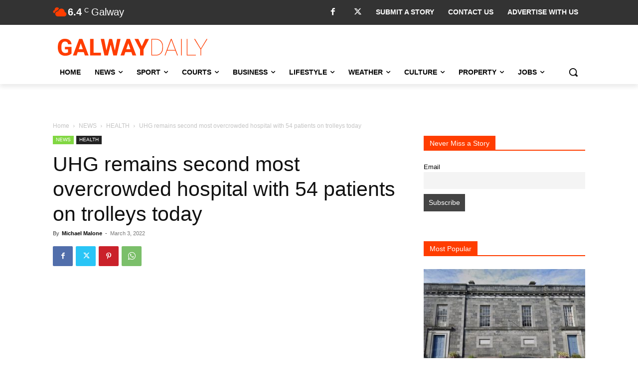

--- FILE ---
content_type: text/html; charset=utf-8
request_url: https://www.google.com/recaptcha/api2/anchor?ar=1&k=6LcwlLEUAAAAAFt-1cmKq5-gHbHRq_KSSR76yMZw&co=aHR0cHM6Ly93d3cuZ2Fsd2F5ZGFpbHkuY29tOjQ0Mw..&hl=en&v=PoyoqOPhxBO7pBk68S4YbpHZ&size=invisible&anchor-ms=20000&execute-ms=30000&cb=6zoohdjux9v6
body_size: 49526
content:
<!DOCTYPE HTML><html dir="ltr" lang="en"><head><meta http-equiv="Content-Type" content="text/html; charset=UTF-8">
<meta http-equiv="X-UA-Compatible" content="IE=edge">
<title>reCAPTCHA</title>
<style type="text/css">
/* cyrillic-ext */
@font-face {
  font-family: 'Roboto';
  font-style: normal;
  font-weight: 400;
  font-stretch: 100%;
  src: url(//fonts.gstatic.com/s/roboto/v48/KFO7CnqEu92Fr1ME7kSn66aGLdTylUAMa3GUBHMdazTgWw.woff2) format('woff2');
  unicode-range: U+0460-052F, U+1C80-1C8A, U+20B4, U+2DE0-2DFF, U+A640-A69F, U+FE2E-FE2F;
}
/* cyrillic */
@font-face {
  font-family: 'Roboto';
  font-style: normal;
  font-weight: 400;
  font-stretch: 100%;
  src: url(//fonts.gstatic.com/s/roboto/v48/KFO7CnqEu92Fr1ME7kSn66aGLdTylUAMa3iUBHMdazTgWw.woff2) format('woff2');
  unicode-range: U+0301, U+0400-045F, U+0490-0491, U+04B0-04B1, U+2116;
}
/* greek-ext */
@font-face {
  font-family: 'Roboto';
  font-style: normal;
  font-weight: 400;
  font-stretch: 100%;
  src: url(//fonts.gstatic.com/s/roboto/v48/KFO7CnqEu92Fr1ME7kSn66aGLdTylUAMa3CUBHMdazTgWw.woff2) format('woff2');
  unicode-range: U+1F00-1FFF;
}
/* greek */
@font-face {
  font-family: 'Roboto';
  font-style: normal;
  font-weight: 400;
  font-stretch: 100%;
  src: url(//fonts.gstatic.com/s/roboto/v48/KFO7CnqEu92Fr1ME7kSn66aGLdTylUAMa3-UBHMdazTgWw.woff2) format('woff2');
  unicode-range: U+0370-0377, U+037A-037F, U+0384-038A, U+038C, U+038E-03A1, U+03A3-03FF;
}
/* math */
@font-face {
  font-family: 'Roboto';
  font-style: normal;
  font-weight: 400;
  font-stretch: 100%;
  src: url(//fonts.gstatic.com/s/roboto/v48/KFO7CnqEu92Fr1ME7kSn66aGLdTylUAMawCUBHMdazTgWw.woff2) format('woff2');
  unicode-range: U+0302-0303, U+0305, U+0307-0308, U+0310, U+0312, U+0315, U+031A, U+0326-0327, U+032C, U+032F-0330, U+0332-0333, U+0338, U+033A, U+0346, U+034D, U+0391-03A1, U+03A3-03A9, U+03B1-03C9, U+03D1, U+03D5-03D6, U+03F0-03F1, U+03F4-03F5, U+2016-2017, U+2034-2038, U+203C, U+2040, U+2043, U+2047, U+2050, U+2057, U+205F, U+2070-2071, U+2074-208E, U+2090-209C, U+20D0-20DC, U+20E1, U+20E5-20EF, U+2100-2112, U+2114-2115, U+2117-2121, U+2123-214F, U+2190, U+2192, U+2194-21AE, U+21B0-21E5, U+21F1-21F2, U+21F4-2211, U+2213-2214, U+2216-22FF, U+2308-230B, U+2310, U+2319, U+231C-2321, U+2336-237A, U+237C, U+2395, U+239B-23B7, U+23D0, U+23DC-23E1, U+2474-2475, U+25AF, U+25B3, U+25B7, U+25BD, U+25C1, U+25CA, U+25CC, U+25FB, U+266D-266F, U+27C0-27FF, U+2900-2AFF, U+2B0E-2B11, U+2B30-2B4C, U+2BFE, U+3030, U+FF5B, U+FF5D, U+1D400-1D7FF, U+1EE00-1EEFF;
}
/* symbols */
@font-face {
  font-family: 'Roboto';
  font-style: normal;
  font-weight: 400;
  font-stretch: 100%;
  src: url(//fonts.gstatic.com/s/roboto/v48/KFO7CnqEu92Fr1ME7kSn66aGLdTylUAMaxKUBHMdazTgWw.woff2) format('woff2');
  unicode-range: U+0001-000C, U+000E-001F, U+007F-009F, U+20DD-20E0, U+20E2-20E4, U+2150-218F, U+2190, U+2192, U+2194-2199, U+21AF, U+21E6-21F0, U+21F3, U+2218-2219, U+2299, U+22C4-22C6, U+2300-243F, U+2440-244A, U+2460-24FF, U+25A0-27BF, U+2800-28FF, U+2921-2922, U+2981, U+29BF, U+29EB, U+2B00-2BFF, U+4DC0-4DFF, U+FFF9-FFFB, U+10140-1018E, U+10190-1019C, U+101A0, U+101D0-101FD, U+102E0-102FB, U+10E60-10E7E, U+1D2C0-1D2D3, U+1D2E0-1D37F, U+1F000-1F0FF, U+1F100-1F1AD, U+1F1E6-1F1FF, U+1F30D-1F30F, U+1F315, U+1F31C, U+1F31E, U+1F320-1F32C, U+1F336, U+1F378, U+1F37D, U+1F382, U+1F393-1F39F, U+1F3A7-1F3A8, U+1F3AC-1F3AF, U+1F3C2, U+1F3C4-1F3C6, U+1F3CA-1F3CE, U+1F3D4-1F3E0, U+1F3ED, U+1F3F1-1F3F3, U+1F3F5-1F3F7, U+1F408, U+1F415, U+1F41F, U+1F426, U+1F43F, U+1F441-1F442, U+1F444, U+1F446-1F449, U+1F44C-1F44E, U+1F453, U+1F46A, U+1F47D, U+1F4A3, U+1F4B0, U+1F4B3, U+1F4B9, U+1F4BB, U+1F4BF, U+1F4C8-1F4CB, U+1F4D6, U+1F4DA, U+1F4DF, U+1F4E3-1F4E6, U+1F4EA-1F4ED, U+1F4F7, U+1F4F9-1F4FB, U+1F4FD-1F4FE, U+1F503, U+1F507-1F50B, U+1F50D, U+1F512-1F513, U+1F53E-1F54A, U+1F54F-1F5FA, U+1F610, U+1F650-1F67F, U+1F687, U+1F68D, U+1F691, U+1F694, U+1F698, U+1F6AD, U+1F6B2, U+1F6B9-1F6BA, U+1F6BC, U+1F6C6-1F6CF, U+1F6D3-1F6D7, U+1F6E0-1F6EA, U+1F6F0-1F6F3, U+1F6F7-1F6FC, U+1F700-1F7FF, U+1F800-1F80B, U+1F810-1F847, U+1F850-1F859, U+1F860-1F887, U+1F890-1F8AD, U+1F8B0-1F8BB, U+1F8C0-1F8C1, U+1F900-1F90B, U+1F93B, U+1F946, U+1F984, U+1F996, U+1F9E9, U+1FA00-1FA6F, U+1FA70-1FA7C, U+1FA80-1FA89, U+1FA8F-1FAC6, U+1FACE-1FADC, U+1FADF-1FAE9, U+1FAF0-1FAF8, U+1FB00-1FBFF;
}
/* vietnamese */
@font-face {
  font-family: 'Roboto';
  font-style: normal;
  font-weight: 400;
  font-stretch: 100%;
  src: url(//fonts.gstatic.com/s/roboto/v48/KFO7CnqEu92Fr1ME7kSn66aGLdTylUAMa3OUBHMdazTgWw.woff2) format('woff2');
  unicode-range: U+0102-0103, U+0110-0111, U+0128-0129, U+0168-0169, U+01A0-01A1, U+01AF-01B0, U+0300-0301, U+0303-0304, U+0308-0309, U+0323, U+0329, U+1EA0-1EF9, U+20AB;
}
/* latin-ext */
@font-face {
  font-family: 'Roboto';
  font-style: normal;
  font-weight: 400;
  font-stretch: 100%;
  src: url(//fonts.gstatic.com/s/roboto/v48/KFO7CnqEu92Fr1ME7kSn66aGLdTylUAMa3KUBHMdazTgWw.woff2) format('woff2');
  unicode-range: U+0100-02BA, U+02BD-02C5, U+02C7-02CC, U+02CE-02D7, U+02DD-02FF, U+0304, U+0308, U+0329, U+1D00-1DBF, U+1E00-1E9F, U+1EF2-1EFF, U+2020, U+20A0-20AB, U+20AD-20C0, U+2113, U+2C60-2C7F, U+A720-A7FF;
}
/* latin */
@font-face {
  font-family: 'Roboto';
  font-style: normal;
  font-weight: 400;
  font-stretch: 100%;
  src: url(//fonts.gstatic.com/s/roboto/v48/KFO7CnqEu92Fr1ME7kSn66aGLdTylUAMa3yUBHMdazQ.woff2) format('woff2');
  unicode-range: U+0000-00FF, U+0131, U+0152-0153, U+02BB-02BC, U+02C6, U+02DA, U+02DC, U+0304, U+0308, U+0329, U+2000-206F, U+20AC, U+2122, U+2191, U+2193, U+2212, U+2215, U+FEFF, U+FFFD;
}
/* cyrillic-ext */
@font-face {
  font-family: 'Roboto';
  font-style: normal;
  font-weight: 500;
  font-stretch: 100%;
  src: url(//fonts.gstatic.com/s/roboto/v48/KFO7CnqEu92Fr1ME7kSn66aGLdTylUAMa3GUBHMdazTgWw.woff2) format('woff2');
  unicode-range: U+0460-052F, U+1C80-1C8A, U+20B4, U+2DE0-2DFF, U+A640-A69F, U+FE2E-FE2F;
}
/* cyrillic */
@font-face {
  font-family: 'Roboto';
  font-style: normal;
  font-weight: 500;
  font-stretch: 100%;
  src: url(//fonts.gstatic.com/s/roboto/v48/KFO7CnqEu92Fr1ME7kSn66aGLdTylUAMa3iUBHMdazTgWw.woff2) format('woff2');
  unicode-range: U+0301, U+0400-045F, U+0490-0491, U+04B0-04B1, U+2116;
}
/* greek-ext */
@font-face {
  font-family: 'Roboto';
  font-style: normal;
  font-weight: 500;
  font-stretch: 100%;
  src: url(//fonts.gstatic.com/s/roboto/v48/KFO7CnqEu92Fr1ME7kSn66aGLdTylUAMa3CUBHMdazTgWw.woff2) format('woff2');
  unicode-range: U+1F00-1FFF;
}
/* greek */
@font-face {
  font-family: 'Roboto';
  font-style: normal;
  font-weight: 500;
  font-stretch: 100%;
  src: url(//fonts.gstatic.com/s/roboto/v48/KFO7CnqEu92Fr1ME7kSn66aGLdTylUAMa3-UBHMdazTgWw.woff2) format('woff2');
  unicode-range: U+0370-0377, U+037A-037F, U+0384-038A, U+038C, U+038E-03A1, U+03A3-03FF;
}
/* math */
@font-face {
  font-family: 'Roboto';
  font-style: normal;
  font-weight: 500;
  font-stretch: 100%;
  src: url(//fonts.gstatic.com/s/roboto/v48/KFO7CnqEu92Fr1ME7kSn66aGLdTylUAMawCUBHMdazTgWw.woff2) format('woff2');
  unicode-range: U+0302-0303, U+0305, U+0307-0308, U+0310, U+0312, U+0315, U+031A, U+0326-0327, U+032C, U+032F-0330, U+0332-0333, U+0338, U+033A, U+0346, U+034D, U+0391-03A1, U+03A3-03A9, U+03B1-03C9, U+03D1, U+03D5-03D6, U+03F0-03F1, U+03F4-03F5, U+2016-2017, U+2034-2038, U+203C, U+2040, U+2043, U+2047, U+2050, U+2057, U+205F, U+2070-2071, U+2074-208E, U+2090-209C, U+20D0-20DC, U+20E1, U+20E5-20EF, U+2100-2112, U+2114-2115, U+2117-2121, U+2123-214F, U+2190, U+2192, U+2194-21AE, U+21B0-21E5, U+21F1-21F2, U+21F4-2211, U+2213-2214, U+2216-22FF, U+2308-230B, U+2310, U+2319, U+231C-2321, U+2336-237A, U+237C, U+2395, U+239B-23B7, U+23D0, U+23DC-23E1, U+2474-2475, U+25AF, U+25B3, U+25B7, U+25BD, U+25C1, U+25CA, U+25CC, U+25FB, U+266D-266F, U+27C0-27FF, U+2900-2AFF, U+2B0E-2B11, U+2B30-2B4C, U+2BFE, U+3030, U+FF5B, U+FF5D, U+1D400-1D7FF, U+1EE00-1EEFF;
}
/* symbols */
@font-face {
  font-family: 'Roboto';
  font-style: normal;
  font-weight: 500;
  font-stretch: 100%;
  src: url(//fonts.gstatic.com/s/roboto/v48/KFO7CnqEu92Fr1ME7kSn66aGLdTylUAMaxKUBHMdazTgWw.woff2) format('woff2');
  unicode-range: U+0001-000C, U+000E-001F, U+007F-009F, U+20DD-20E0, U+20E2-20E4, U+2150-218F, U+2190, U+2192, U+2194-2199, U+21AF, U+21E6-21F0, U+21F3, U+2218-2219, U+2299, U+22C4-22C6, U+2300-243F, U+2440-244A, U+2460-24FF, U+25A0-27BF, U+2800-28FF, U+2921-2922, U+2981, U+29BF, U+29EB, U+2B00-2BFF, U+4DC0-4DFF, U+FFF9-FFFB, U+10140-1018E, U+10190-1019C, U+101A0, U+101D0-101FD, U+102E0-102FB, U+10E60-10E7E, U+1D2C0-1D2D3, U+1D2E0-1D37F, U+1F000-1F0FF, U+1F100-1F1AD, U+1F1E6-1F1FF, U+1F30D-1F30F, U+1F315, U+1F31C, U+1F31E, U+1F320-1F32C, U+1F336, U+1F378, U+1F37D, U+1F382, U+1F393-1F39F, U+1F3A7-1F3A8, U+1F3AC-1F3AF, U+1F3C2, U+1F3C4-1F3C6, U+1F3CA-1F3CE, U+1F3D4-1F3E0, U+1F3ED, U+1F3F1-1F3F3, U+1F3F5-1F3F7, U+1F408, U+1F415, U+1F41F, U+1F426, U+1F43F, U+1F441-1F442, U+1F444, U+1F446-1F449, U+1F44C-1F44E, U+1F453, U+1F46A, U+1F47D, U+1F4A3, U+1F4B0, U+1F4B3, U+1F4B9, U+1F4BB, U+1F4BF, U+1F4C8-1F4CB, U+1F4D6, U+1F4DA, U+1F4DF, U+1F4E3-1F4E6, U+1F4EA-1F4ED, U+1F4F7, U+1F4F9-1F4FB, U+1F4FD-1F4FE, U+1F503, U+1F507-1F50B, U+1F50D, U+1F512-1F513, U+1F53E-1F54A, U+1F54F-1F5FA, U+1F610, U+1F650-1F67F, U+1F687, U+1F68D, U+1F691, U+1F694, U+1F698, U+1F6AD, U+1F6B2, U+1F6B9-1F6BA, U+1F6BC, U+1F6C6-1F6CF, U+1F6D3-1F6D7, U+1F6E0-1F6EA, U+1F6F0-1F6F3, U+1F6F7-1F6FC, U+1F700-1F7FF, U+1F800-1F80B, U+1F810-1F847, U+1F850-1F859, U+1F860-1F887, U+1F890-1F8AD, U+1F8B0-1F8BB, U+1F8C0-1F8C1, U+1F900-1F90B, U+1F93B, U+1F946, U+1F984, U+1F996, U+1F9E9, U+1FA00-1FA6F, U+1FA70-1FA7C, U+1FA80-1FA89, U+1FA8F-1FAC6, U+1FACE-1FADC, U+1FADF-1FAE9, U+1FAF0-1FAF8, U+1FB00-1FBFF;
}
/* vietnamese */
@font-face {
  font-family: 'Roboto';
  font-style: normal;
  font-weight: 500;
  font-stretch: 100%;
  src: url(//fonts.gstatic.com/s/roboto/v48/KFO7CnqEu92Fr1ME7kSn66aGLdTylUAMa3OUBHMdazTgWw.woff2) format('woff2');
  unicode-range: U+0102-0103, U+0110-0111, U+0128-0129, U+0168-0169, U+01A0-01A1, U+01AF-01B0, U+0300-0301, U+0303-0304, U+0308-0309, U+0323, U+0329, U+1EA0-1EF9, U+20AB;
}
/* latin-ext */
@font-face {
  font-family: 'Roboto';
  font-style: normal;
  font-weight: 500;
  font-stretch: 100%;
  src: url(//fonts.gstatic.com/s/roboto/v48/KFO7CnqEu92Fr1ME7kSn66aGLdTylUAMa3KUBHMdazTgWw.woff2) format('woff2');
  unicode-range: U+0100-02BA, U+02BD-02C5, U+02C7-02CC, U+02CE-02D7, U+02DD-02FF, U+0304, U+0308, U+0329, U+1D00-1DBF, U+1E00-1E9F, U+1EF2-1EFF, U+2020, U+20A0-20AB, U+20AD-20C0, U+2113, U+2C60-2C7F, U+A720-A7FF;
}
/* latin */
@font-face {
  font-family: 'Roboto';
  font-style: normal;
  font-weight: 500;
  font-stretch: 100%;
  src: url(//fonts.gstatic.com/s/roboto/v48/KFO7CnqEu92Fr1ME7kSn66aGLdTylUAMa3yUBHMdazQ.woff2) format('woff2');
  unicode-range: U+0000-00FF, U+0131, U+0152-0153, U+02BB-02BC, U+02C6, U+02DA, U+02DC, U+0304, U+0308, U+0329, U+2000-206F, U+20AC, U+2122, U+2191, U+2193, U+2212, U+2215, U+FEFF, U+FFFD;
}
/* cyrillic-ext */
@font-face {
  font-family: 'Roboto';
  font-style: normal;
  font-weight: 900;
  font-stretch: 100%;
  src: url(//fonts.gstatic.com/s/roboto/v48/KFO7CnqEu92Fr1ME7kSn66aGLdTylUAMa3GUBHMdazTgWw.woff2) format('woff2');
  unicode-range: U+0460-052F, U+1C80-1C8A, U+20B4, U+2DE0-2DFF, U+A640-A69F, U+FE2E-FE2F;
}
/* cyrillic */
@font-face {
  font-family: 'Roboto';
  font-style: normal;
  font-weight: 900;
  font-stretch: 100%;
  src: url(//fonts.gstatic.com/s/roboto/v48/KFO7CnqEu92Fr1ME7kSn66aGLdTylUAMa3iUBHMdazTgWw.woff2) format('woff2');
  unicode-range: U+0301, U+0400-045F, U+0490-0491, U+04B0-04B1, U+2116;
}
/* greek-ext */
@font-face {
  font-family: 'Roboto';
  font-style: normal;
  font-weight: 900;
  font-stretch: 100%;
  src: url(//fonts.gstatic.com/s/roboto/v48/KFO7CnqEu92Fr1ME7kSn66aGLdTylUAMa3CUBHMdazTgWw.woff2) format('woff2');
  unicode-range: U+1F00-1FFF;
}
/* greek */
@font-face {
  font-family: 'Roboto';
  font-style: normal;
  font-weight: 900;
  font-stretch: 100%;
  src: url(//fonts.gstatic.com/s/roboto/v48/KFO7CnqEu92Fr1ME7kSn66aGLdTylUAMa3-UBHMdazTgWw.woff2) format('woff2');
  unicode-range: U+0370-0377, U+037A-037F, U+0384-038A, U+038C, U+038E-03A1, U+03A3-03FF;
}
/* math */
@font-face {
  font-family: 'Roboto';
  font-style: normal;
  font-weight: 900;
  font-stretch: 100%;
  src: url(//fonts.gstatic.com/s/roboto/v48/KFO7CnqEu92Fr1ME7kSn66aGLdTylUAMawCUBHMdazTgWw.woff2) format('woff2');
  unicode-range: U+0302-0303, U+0305, U+0307-0308, U+0310, U+0312, U+0315, U+031A, U+0326-0327, U+032C, U+032F-0330, U+0332-0333, U+0338, U+033A, U+0346, U+034D, U+0391-03A1, U+03A3-03A9, U+03B1-03C9, U+03D1, U+03D5-03D6, U+03F0-03F1, U+03F4-03F5, U+2016-2017, U+2034-2038, U+203C, U+2040, U+2043, U+2047, U+2050, U+2057, U+205F, U+2070-2071, U+2074-208E, U+2090-209C, U+20D0-20DC, U+20E1, U+20E5-20EF, U+2100-2112, U+2114-2115, U+2117-2121, U+2123-214F, U+2190, U+2192, U+2194-21AE, U+21B0-21E5, U+21F1-21F2, U+21F4-2211, U+2213-2214, U+2216-22FF, U+2308-230B, U+2310, U+2319, U+231C-2321, U+2336-237A, U+237C, U+2395, U+239B-23B7, U+23D0, U+23DC-23E1, U+2474-2475, U+25AF, U+25B3, U+25B7, U+25BD, U+25C1, U+25CA, U+25CC, U+25FB, U+266D-266F, U+27C0-27FF, U+2900-2AFF, U+2B0E-2B11, U+2B30-2B4C, U+2BFE, U+3030, U+FF5B, U+FF5D, U+1D400-1D7FF, U+1EE00-1EEFF;
}
/* symbols */
@font-face {
  font-family: 'Roboto';
  font-style: normal;
  font-weight: 900;
  font-stretch: 100%;
  src: url(//fonts.gstatic.com/s/roboto/v48/KFO7CnqEu92Fr1ME7kSn66aGLdTylUAMaxKUBHMdazTgWw.woff2) format('woff2');
  unicode-range: U+0001-000C, U+000E-001F, U+007F-009F, U+20DD-20E0, U+20E2-20E4, U+2150-218F, U+2190, U+2192, U+2194-2199, U+21AF, U+21E6-21F0, U+21F3, U+2218-2219, U+2299, U+22C4-22C6, U+2300-243F, U+2440-244A, U+2460-24FF, U+25A0-27BF, U+2800-28FF, U+2921-2922, U+2981, U+29BF, U+29EB, U+2B00-2BFF, U+4DC0-4DFF, U+FFF9-FFFB, U+10140-1018E, U+10190-1019C, U+101A0, U+101D0-101FD, U+102E0-102FB, U+10E60-10E7E, U+1D2C0-1D2D3, U+1D2E0-1D37F, U+1F000-1F0FF, U+1F100-1F1AD, U+1F1E6-1F1FF, U+1F30D-1F30F, U+1F315, U+1F31C, U+1F31E, U+1F320-1F32C, U+1F336, U+1F378, U+1F37D, U+1F382, U+1F393-1F39F, U+1F3A7-1F3A8, U+1F3AC-1F3AF, U+1F3C2, U+1F3C4-1F3C6, U+1F3CA-1F3CE, U+1F3D4-1F3E0, U+1F3ED, U+1F3F1-1F3F3, U+1F3F5-1F3F7, U+1F408, U+1F415, U+1F41F, U+1F426, U+1F43F, U+1F441-1F442, U+1F444, U+1F446-1F449, U+1F44C-1F44E, U+1F453, U+1F46A, U+1F47D, U+1F4A3, U+1F4B0, U+1F4B3, U+1F4B9, U+1F4BB, U+1F4BF, U+1F4C8-1F4CB, U+1F4D6, U+1F4DA, U+1F4DF, U+1F4E3-1F4E6, U+1F4EA-1F4ED, U+1F4F7, U+1F4F9-1F4FB, U+1F4FD-1F4FE, U+1F503, U+1F507-1F50B, U+1F50D, U+1F512-1F513, U+1F53E-1F54A, U+1F54F-1F5FA, U+1F610, U+1F650-1F67F, U+1F687, U+1F68D, U+1F691, U+1F694, U+1F698, U+1F6AD, U+1F6B2, U+1F6B9-1F6BA, U+1F6BC, U+1F6C6-1F6CF, U+1F6D3-1F6D7, U+1F6E0-1F6EA, U+1F6F0-1F6F3, U+1F6F7-1F6FC, U+1F700-1F7FF, U+1F800-1F80B, U+1F810-1F847, U+1F850-1F859, U+1F860-1F887, U+1F890-1F8AD, U+1F8B0-1F8BB, U+1F8C0-1F8C1, U+1F900-1F90B, U+1F93B, U+1F946, U+1F984, U+1F996, U+1F9E9, U+1FA00-1FA6F, U+1FA70-1FA7C, U+1FA80-1FA89, U+1FA8F-1FAC6, U+1FACE-1FADC, U+1FADF-1FAE9, U+1FAF0-1FAF8, U+1FB00-1FBFF;
}
/* vietnamese */
@font-face {
  font-family: 'Roboto';
  font-style: normal;
  font-weight: 900;
  font-stretch: 100%;
  src: url(//fonts.gstatic.com/s/roboto/v48/KFO7CnqEu92Fr1ME7kSn66aGLdTylUAMa3OUBHMdazTgWw.woff2) format('woff2');
  unicode-range: U+0102-0103, U+0110-0111, U+0128-0129, U+0168-0169, U+01A0-01A1, U+01AF-01B0, U+0300-0301, U+0303-0304, U+0308-0309, U+0323, U+0329, U+1EA0-1EF9, U+20AB;
}
/* latin-ext */
@font-face {
  font-family: 'Roboto';
  font-style: normal;
  font-weight: 900;
  font-stretch: 100%;
  src: url(//fonts.gstatic.com/s/roboto/v48/KFO7CnqEu92Fr1ME7kSn66aGLdTylUAMa3KUBHMdazTgWw.woff2) format('woff2');
  unicode-range: U+0100-02BA, U+02BD-02C5, U+02C7-02CC, U+02CE-02D7, U+02DD-02FF, U+0304, U+0308, U+0329, U+1D00-1DBF, U+1E00-1E9F, U+1EF2-1EFF, U+2020, U+20A0-20AB, U+20AD-20C0, U+2113, U+2C60-2C7F, U+A720-A7FF;
}
/* latin */
@font-face {
  font-family: 'Roboto';
  font-style: normal;
  font-weight: 900;
  font-stretch: 100%;
  src: url(//fonts.gstatic.com/s/roboto/v48/KFO7CnqEu92Fr1ME7kSn66aGLdTylUAMa3yUBHMdazQ.woff2) format('woff2');
  unicode-range: U+0000-00FF, U+0131, U+0152-0153, U+02BB-02BC, U+02C6, U+02DA, U+02DC, U+0304, U+0308, U+0329, U+2000-206F, U+20AC, U+2122, U+2191, U+2193, U+2212, U+2215, U+FEFF, U+FFFD;
}

</style>
<link rel="stylesheet" type="text/css" href="https://www.gstatic.com/recaptcha/releases/PoyoqOPhxBO7pBk68S4YbpHZ/styles__ltr.css">
<script nonce="-CLMuI8p1Yt0wHG0KUy-fA" type="text/javascript">window['__recaptcha_api'] = 'https://www.google.com/recaptcha/api2/';</script>
<script type="text/javascript" src="https://www.gstatic.com/recaptcha/releases/PoyoqOPhxBO7pBk68S4YbpHZ/recaptcha__en.js" nonce="-CLMuI8p1Yt0wHG0KUy-fA">
      
    </script></head>
<body><div id="rc-anchor-alert" class="rc-anchor-alert"></div>
<input type="hidden" id="recaptcha-token" value="[base64]">
<script type="text/javascript" nonce="-CLMuI8p1Yt0wHG0KUy-fA">
      recaptcha.anchor.Main.init("[\x22ainput\x22,[\x22bgdata\x22,\x22\x22,\[base64]/[base64]/[base64]/[base64]/[base64]/UltsKytdPUU6KEU8MjA0OD9SW2wrK109RT4+NnwxOTI6KChFJjY0NTEyKT09NTUyOTYmJk0rMTxjLmxlbmd0aCYmKGMuY2hhckNvZGVBdChNKzEpJjY0NTEyKT09NTYzMjA/[base64]/[base64]/[base64]/[base64]/[base64]/[base64]/[base64]\x22,\[base64]\\u003d\x22,\x22w47CgipHEsK9aMOPB2LDssKsQ1Rkwog/bsOpD0/DkGV6wrU9wrQ5wr5yWgzCgzbCk3/DjCTDhGXDu8O3Eyl4diUywpbDing6w5vCpMOHw7AYwoPDusOvW34dw6JWwpFPcMKqDmTChHzDtMKhamtmAULDt8K5YCzCj08Dw48ew54FKDUbIGrCt8KdYHfCj8KrV8K7TcOrwrZdVcKqT1Y+w4/DsX7DmgIew7EcWxhGw49XwpjDrGjDly82O2Frw7XDn8KNw7EvwqQCL8Kqwo4xwozCncOTw5/[base64]/w5placKNwqYfQ8K+w7TDhxHDkmfDgxEdw5NkwqzDiQrDm8KHYcOKwqfCpsKIw7UbEBrDkgBlwrtqwp9nwoR0w6p5HcK3ExfCicOMw4nCjcK0VmhvwoNNSD9Iw5XDrlvCnGY7fsOVFFPDgl/Dk8KawrPDnRYDw67CscKXw78nW8Khwq/DuyjDnF7DoiQgwqTDuEfDg38oE8O7HsK4wr/DpS3DsALDncKPwpkfwptfIMOSw4IWw78jesKawoM0EMO2WE59E8OzK8O7WT97w4UZwrPCs8OywrRBwqTCujvDmipSYSrCmyHDkMKcw4FiwovDtSjCtj0wwp3CpcKNw47CnRIdwoPDpGbCncKZeMK2w7nDocKhwr/DiEAewpxXwpjCuMOsFcK9wqDCsTA/[base64]/[base64]/Dj8OceAF3wr/CpmYXcsOfJg5Uw6V4wqPCgEDCoGnDh27CusObwrEMw5t/wrHCvsOVRsKGWBjCs8KowpQqw6pzw5NJw49ew4wFwrB9woQFKXYAw4wOPkFPcDDCqUsbw7jDrsKTw77CgsKuYcOyCcOawr1lwr1lWETCr2AQGkwtwrDDuCNEw6rDvcKiw6IQWikFwrLDs8KEekfCs8KoVsKSBBzDgFEMDTrDi8OeakF/ZcK8DDDDhcKlBsKmVyvDlkw6w5nDncOVKcOFwr7Dqw7ChMKtfn/[base64]/[base64]/UWINw6l5wrDDm8O6C8OEegfCsQLCjFDDsnLCgcOMw7HDqcOAwr5nKsOvITcAdVIHFDHCkEXDmRbCsFrDiHYgXcKjFsKMw7fCjQ3CvWzDgsODRBzDkcK4I8OFwqfDpcK/TsO/HMKpw4c4Gkc3wpbDpXjCscKjw4fCkCrCsGfDiyx2w6jCtsO1wq4uesKRw6/[base64]/[base64]/DvcOgwod3acOCYcKQw6LDlMOrwqXCuxw/FMKkLUQ0EMK/[base64]/wr9rw5jCjcO7wpzCtQrDqcOCRTLDucOGwqnDn28Tw4tzwrNNVcKJwoAHwrvCvCcKQSJywrLDnUfCunsHwpwMwp/[base64]/Dvmwtw6gPKsOBwqsowqc3Yl90DRo0w7kIMMOMw7HDqT0abTnCm8KXf0XCv8OIw6pOODZgHFXDqDbCqcKVwp/DuMKlDMOpw6wKw7/[base64]/DosOywqrComcdfcOwXAvClcK8YcOuJ8K6w7cow4JAwr/CsMOiwqHCt8KTw5k5wpDCh8KqwrrDj1HCpwVKNDQQegxEw4R2DMOJwoolwq7DqWovDCvClA8QwqYAw4xLwrfChm3Chyw9w7zCsjhgwojDt3nDtEl9w7R6w4oPwrMISF3DpMKJZsOiw4XDq8OnwrQIwqNEajo6fw5pVF/CpSQkXMOiw6jDilMvBifDhyI4XcKaw6LDm8KwYMOEw7p6w7UiwpvDlz1gw4kIJBJ1SCxVNMOUN8OuwqhwwonDtcKowqp/[base64]/[base64]/[base64]/CunZnHsObXhdXwqvDtGQew7ttUMKUwoDCrsOuAsOzw7nChk7Dm2tcwqNBwo/DiMOSwrM5QcKbw5bDocOUw78yF8O2X8OpFALCjRnClMObw6VhVMKJK8KJw5Z0MsOCw5HDl1F1w4fCiwTCniVFDyFVw40gO8OgwqLDh1zCi8O7wq3ClgRfDcO3E8KVLlzDgyLCliY8KR/Dv3UkNsODUFHDhsO8w4MJDnPCjnvDugzCscOaJcKsKcKmw63DtcO+woYlHEVxwqrCksOFN8OzNRskw7EGw6/[base64]/ehnDlMOILMKewp/Dp0A3ASbCkCB2woAfw7zCsC3CpQlCwr/[base64]/CkzMtw6PCkMOyKEEWFVx5w5vDq8Oiw6Mva8OOb8OQH24iwofCt8O6wqrCkcO6eRfCiMKxw5pyw7fCtTw7DMKcwrlRBhrCrsOZM8O8IHnDmHghZEFJesKcPsKVw78JBcONwqfCsg5lw5/CgcOVw6XCgcK9wrHCqcK4VcKZWMOJw5tyXsO2w7xSH8Khwo3CrsKse8OMwoEYfcKJwpV8wqnCvMKODcO4P3nDswkTR8OBw7YXwqZmw6hdw44NwrzDmgIEQ8OtKMKewoxEwoTCq8OlFMOJNgLDscKvwo/[base64]/CrsKxw7zCnMOhw5DDmcOEw6cBw715wpzCnsKJwpzCncObwp41w73CtT/[base64]/Cih3CvkwCWxfCtHDDhsOpdFkfw611wrbCnVlRfTlFZsK7GT3CnsOaPsOZwoN0GsO1wosNwr/Cj8Opw4pew5Q1w5NET8K8wqlvJEzDqH5FwpAYwqzDmcOEGkhoXsKWTHnDh2rDjgx4WmgBwp59w5nCoV3DrXPDslZZw5TCryfChTFLw5Eyw4DCjzXDrMOnw50xDxUoPcK7wozDucOmw7HClcKEwrHCszx4UsOYwrlOwpbDgsKUa2V6wr/DhWgbZ8Kqw5rCmsOfOMOZwpEuDcOxUcK2Zkdgw4gaLMOXw4HDrSPDvMOVXhgBbho1w6DChwx9wqvDtgJ8TcK5wrFUEsORw4jDql3DjcOFwrvDikFHDSnDrsK3Kl/DjkgHJiPDscOZwo3DmsOJwr7CpjPCmsKBKx/[base64]/[base64]/ChQFtw6rDnygYw65fN8Omw68Uw7k1C8O4YULDuCBHfMOGw5jCpcOrwqvDicKww409RxfCvMO5wo/[base64]/bcK6wrbCgsOBw5pAwr7CucOgS8OSwpXCl8OfE2HDi8KGwqI0w6Y1w4hqX34MwrFIPHR1fMK+c2jDsVojJGUKw47CnMOPWMONYcO7w7gsw6Ngw4rCmcK0wqDCtMKAIlTDskvCrgpPexTDosOnwqkyaBh8w6jCr0dxwqjCl8KvAMOUwopLwotQwp51wo9bwrnDgErCtk/DhUzDqyrCsEh/[base64]/[base64]/wpbDv0/Dk8Olwrs0K8O4ZHd9MQVWw4nDjl3Cj8OmfsO6wrZUw71+w5obXlHCnxp/eU4DZ3/[base64]/[base64]/LMOSw7M7TVdOZ8OHw4/[base64]/wrxGaUtrYw5ew7B4wokRLFYdIsKCw59Owr9jHCdELkduNxnCsMOwPn4VwqrCscKhMsKlWXHDqTzChxIxchnDncKqXMK2dsO2wr/DvVPDiwpaw7fDtCfCncKcwq82ecOjw7BBwp02w6LDnsOtw5/CkMKKF8O/bgMpNMOSBFgFdMKaw7XDry7CmcO7wo7Cj8KFLhfCtQwYQsOlPQ3CqcO8MsOlTn7CnsO4AsKFWsKiwrzCvzUDw59owrnDqsOFw49oahTChMOCw6koCDN1w5lwC8OhGg/DvcOJVlxaw7rCoFRMN8OCYzXDnMOXw4zCnxrCs0nDs8O2w77CvG8kRcKrFH/CkWjDvMO0w5Vpwq/CuMOowrEFPELDh2I0wqEDCcOxTyp5CMKww7hkQ8OSw6LCoMOGKQPCpMKPwp3DpQPDk8K6worDgMKIwqtpwrwnbB5pw43CpBZeecK+w6fCnMKQRsO5w7bDv8Kqwo1RY1x8G8O/O8KZw5wrJsOVG8OKCcO3w5TDp1zCnmnDrMKTwrHDhcOawq1gZMOTwo7DiAZYDDHCpik6w71pwqoowp7ChE/CscObw5vDu11Kw7rCgsO3JSfCnsOMw4kEwoLCpCwpw4pnwooxw41uw5/CnMKsf8Oowr4SwrNDF8KeEcOcWgXCtH3ChMOeesK5VsKbwotSw6krRMK/w5wawqVJw7QXDsKfwrXCmsKlXlktw7sJwoXDkMKBYMOdw6PCs8OTwoBGw7nCl8Kgw47DmcKvJUxDw7Ysw6peWxtKwr8fPMOxEsKWw5hCwr0ZwpbCuMKUw7x/BMK0w6TCkMKwPkrCrcKwTTFVw5lPOGHCkMOwDMKjwrPDuMKlw7zDtygxwpvCi8KiwrRKw7nCoT3CnsOwwpTChMKGwroeBmTCk2BrR8ORZ8KyesKmP8OzTMOfw4VOSinCoMKsNsO6ZC91I8KNw6Ifw4HCisOqwpkxw5fDt8Ojw5zDmFQtEzhWbx9IAgPDnsOTw5/Cq8OPZDRSADLCpsKjDnZ4w5tRQEJGw4ckUW93LcKGw4LCvw43RcOVaMOYIcK/[base64]/[base64]/CtMKdwpIpw7jChcK/wqcsKgksFUc6ccOVV8OCw6czfMOXw69Jw7cWw5fDqVXCpw3CpsKoGmtmw5zChxF6w6bDgcKlwosYw45fNsKkw78ZV8Kawr84w6rDt8OcGsKXw4rDgcKUfcKcFsO7D8OpNgzDqgrDmR9Qw7/[base64]/CpU3DiDsNwpHCuMKpQhU6GEbDnC4gDWrCvMKiW0LDniXDt3fCgTAhw4d4eBPCn8KyXMKuw7vCtMK3w73CoksHDMKgQBvDicKLwq3CohbChwXCg8OBZcOBUMKQw7Fbwr3CmDV6BFhlw6NvwpZ2M3JTflt/w5Maw7pawonDoloEJynCm8KPw4tCw5Bbw4DCr8KpwpvDpsOLVsONVCF0wr50wqI+w6Ekw7IrwqHCghPCklbCpcOcw4VBFGFkwoHDtsKEdcOpcXskwq0+BAUUb8OHYj8/HcOUcMK5w5LDv8KxcFrCmMK7QQVhQVhRwq/CmTrDnwfDkFgpesKmaSfCiEhKTcK/JsKWOsOzw63DvMK6KGIjw4jCksKOw71fXTdxDHbClx5Nw7/CjsKjRnzClFkcERrDl3nDrMKkDylMNm7Dlmxuw5wZwofDgMOhwqHDt3bDjcKZFcK9w5TCph9lwp/CnnbCo3QoUFnDkyNDwooSNcOZw6MOw5RcwpFnw55lw6tyTcO+w5E6wpDCpAtmNnXCjMKyYcKlOMOFw55EM8KuR3LCkX0Pw6rDjSXCrhtlw7ISwrgpPBMfNS7Dum/DisO6FsOtdznDh8OFw4N1X2Jzw6bCu8KQaxvDqR5Ww5jDvMK0wrLDlcKeacKNf0VaAyZywpdGwpJLw5czwqbDv2zCuXHDnRJVw6vDiFM6w6p7dU5/w5HClyzDnMOEFj1fPhXDlEPCisO3FljCqcKiw7h2EkUZwpMhU8KAPsKEwqFxwrUGZMOpR8KEwrJCwp3DuVHCmMKCwqkvaMKfw6xUbEHClXAEGsOVVcKeJsOoXcO1R13DtzrDswrDjX/DjhfDm8O3w5hUwrhwwqbClMKHw6rChlQ5w7oMHsOKw5/DusKSwprCphk6b8KjVsKfw4kPDg7DqcO9wo4qNcKcZMOoMlDDp8Kkw6JuGU9RYW3ChiPCuMO0OBnDskJdw6TCsRXDkTrDssKxM2zDp1nCrMObUEQSwr4Uw6IcY8ODR2VMwqXCk2jCnsKiGQvCgV7CoGxwwo/Do3LDlcOVwqnCqx9RasOjCsKww5cxF8KpwqYhDsKiwqvDpl5dQCBgJHHCpU9jw5E0OldPdkIKw4wowrTDiUFuPsOjTxjDl33Ct17DrcK8QsK/[base64]/DlsKrw4zCjmo0w4HCii4UwrPCocOBwqTDisOsNk3CvMOzKyAnwoQwwqNlwrfDkk7CkDjDnVloc8K4w7FJbsKlwpACaxzDmMKVOihSCsKgwo/DgVzCrXQXMDUowpfCpsOSPMOGw6Axw5VowoYuw5FZXcOzw4PDjsOxCwHDosO+wofCgcOhaFPCrMK7wrLCt0DCiEfDj8OhWTYOasKuwpJhw7rDrlfDn8O7AcKCSgHDtFbDv8KmJ8OSFBQqwrkXLcKXwogyVsOgCgx8w5nCvcO5w6cAwo44NkLDqEx/[base64]/DisKFWFTDi1nDjRsvwpLCu8OeR8KtUxhORUzCh8KWJMOwI8K5J1fCo8OKM8KVQGzDrg/DiMOxBcKxwqhuwpTCisOdw7XCsC8XPyrDrFU5wpXClsKxbcKfwqjDqBDCncKmwp/DksKqI1vCp8OwDn8Lw4kLDkTCh8Opw5XCtsOOP1giw6Q5w67CngIUw7NtVhvCsn9/wprDtAzDhw/DqcO1SCfDi8KCwq3DusKfwrEubw1Uw7YdE8Kta8OGPh3CosKHwp/DtcO8PsKUw6YXKcOLw57CvsKww6QzEMKwAsOAShTCg8OTwpkCwrVBwpnDr3DCiMKGw4/DuBfDosOpwoXDksKnEMOHTnxKw7nCrhAGVMOTwonCjcKWwrfCp8ODasOyw6zDssKgVMOtw6nDsMKRwoXDgUgWC3kjw6rCvD3Cridzw5Y1aAVdw7VYWMO7w7Z1w5DDg8KcPsO5QXldfHrCpcOIDx9wfMKRwoweD8ORw4XDmFQ6KcKkOMOVw5nDlgLDucK1w5p8W8OOw5/DuS4pwozCr8OLwro0Hj53dcOQdQXCslEHwpogw6/CrAzCggDDisKKw6AjwpPDtkDCpsKSw5nCmA7DocKFScKpw5QLQS/CqcKNU2MKwodZwpLCisKEw4fCpsO+ccKEw4cAVj/DhcONVMKsecOcWsOewo3CuSnCoMK1w6jCoVdLcm8ew7hCbzfCj8OvLXZxB111w7BVw5LCtsO5MBHCo8OoD3TDpMKFw77DnlXCgsKORsK9cMKOwplHwqo7w7HDtXjCp0vCrsOVw6JtBTJuYsKnw5/DlnbCjsOxMnfCuyYVwpDCk8KawoM0woTDtcOUwqHClQPDtXMeU0fCpUQ+K8KZD8O1w4U6a8KNYMONFWElw5PCpMKjQi/DkMOIw6E6e3DCvcOAw59mw48LAsObJcK8Kg/DjXF8NMKdw4nDghRwcsOUBcOYw4AyQMOFwpIjNFBewp8eH1bCt8O1w7xvexPCiHFkeSfDpxVYPMOAwovDogQBw5bChcOSwoEdVcKsw5zDl8OELcOew4HDmCXCjBglWMK2wrUmw75kNMKqwqIObMKPw7XCt3dJKyXDizpRY3NtwqDCj2XCn8K/[base64]/wo8DwrEBw73Dnw1Ywp9Ew4fDscKRwp/CsRHCklrChyjDpB7DrsOgwoLDmMKHwrZGJjQYIhF1F0nDniXCucO1w7DCqMKHTsK0w69CbCbCtmEvTznDp05LRMOaGMKvLRDCjn/[base64]/[base64]/Dv27DpsKadjXCiMKuworDplXDuw7CsSANw7Y/NsOvfsOxwoPCgB/CkcOPw4lJX8KQw6DCtMK0a1kpw4DDvmrCsMKlwqJpw6wSZMKgccK6RMOVPBVAwromOcKywp/DknXDmDM0w4HCl8KkNcKsw6opQMKSdz0Gwplwwp84QcKaNcKrcsOofW9awrnDp8O2IGxLZV14NUx/aUbDpHw+DMOxFsObwpfDs8K8QEVwRsOvQ399acKwwrjDrnhJw5IKQAfDp1FQXVfDvsO+w43DiMKkBSzConpPPQHCnHPDgMKEYGHChUxlw73CgsK6w7zDjBLDn3IEw4/CgMO4wqcKw5/CgcOMfsODBcKOw4TCjcKbHDMsFX/CgMOKLcKxwosVf8KXJ1DCpsOkCMK4CjrDoX/CpcO2w7PCsG/ClcKLL8O+w7zCojonCjHCs3IZwrDDqMKLS8O7V8OTMMKzw7/CvVHCj8OZwp/Cn8KdPUtKw6vCgsOqwonDjB4yZMOpw7LCozF1wqLCo8Kow5LDqcKpworDkcOGVsOrwonCliPDhFDDg0oVw44Owq3CrW1ywpHDjMKzwrDDrxF2QC1EA8KoUMKyUcKRUsK2aldLwpZ/wo02wrxhcE7DkSIOBcKjE8Kbw6tvwqHDnMK+Rm/DpH8IwoZEwpDDhwUPwoh9wpszCmvDql5hFk54w6zDu8OgScKlH3HCrcKDwpdbw4LDosOqBMKLwpBAw5o5PUwSwqh3Om3CpSnClhTDi37DjAfDn0ZKw6bCvzPDlMKPw5DCmgjDssO9YCxjwrN9w6V4wo/DnsOxT3FHwpQLw599fMKcc8OPccORRlZLWMKSGRXDjcKKRsKMWUJEw5XDqcKsw53Dn8KMQXwsw4JPBQvDrBnDrMOzDcOpwrXDuWvCgsO6w4F6wqI1wox1w6d7w77Cjhsnw74lcm9mwqLCtMKCw73ChMO8wofDs8Kew7Yha146Z8Krw7k2VGl/DSF+NF3DtcK/wosAKMOrw4EwYsKFWFHCiETDtcKywr3DqmgJw73Cn1BFPMK9w4fDi0IzAcOpQl/DjMKLw73DicKxGcOHW8O6w4TCjArDjXg/[base64]/DqUc4w47Dv0PCrSZmVnPDpnzDrsOTw7DClVHCjMOpw6XDoV/DuMOJWMOLw7fCsMOIZUdCwo/DtMOXcGXDnXFYw7vDu0ggwp8RNlHDkzBcw5soCxnDvB/Di23CjXswDEMORcOCw49DX8KAMTfCusKWwqnDpcOdeMOeX8KbwpHDhSzDocOSS3Nfw6rDqQDChcKdKMODR8OQw47Cu8OaJcKMw7jDgMOQa8OhwrrDrMKywo/[base64]/PnDDicKYwqBAc0UqUk5mTF3DmsKLdi8HDjJAZMKAAcOSDsOqUhHCsMOlLg7DisKXIsKdw47DmihcJwYxwowPRsO/[base64]/DpjHCs8ONUxTDomHDv2/Dm8ObAlIKIFw7wq9vw5Q2wrJ7NT1Bw4HCisKPw73CiC41w6c4wqnDlsKvw7Iiw6XCiMOhRVxcwpNbVWtFw7LCpil/TMOZw7fCpglsM1TDq10yw5nCsko4w7LCjcOQJjU4eE3DhB/[base64]/wpnDtMKEw7fDpQfCmgXDo8OcwpjCrEnCoGLCmcKqw4Jhw61nwrRvdBMxw6/DqcK3w5cRw67Dl8KOfMOswpdOGcOrw7cII1zCi2Raw51Zw4xnw7orwpfCgsOdPF7Dr0nDlxHCph/DhMOYw5DCmcKCGcOOe8OYO2NBw6kxw57CjWHCgcOfTsOnwrpWw6vDmF90NyTCly7CiBgxw7PChQVjGRXDusKFDxF6w5kTZ8KYHjHCnhx1NMOjw6BPw47DmsKea03DlMKrwpZ8A8O+TnfDo0BBwq5DwoUCEjQnw6nDh8O5w4NjGWV/TTnCo8KBdsKQXsKtwrVOagdcwpcxw47DimA3w6vDrMOmMcOXDMOWL8KHR0XCnGp0AGnDrMKywoNTHcOvw6jDo8K/[base64]/CkiPCvzMkEcKXw6HDucO3w5NpwoEHP8Kxwos7NifCh11EC8OAGcK+VBIywrlCcsOXccKMwqHCksKewpNXaSbCvMOpwofDmBbDvGzDqMOpGMK+woPDi2bDkk7DrmTDhUY9wrUyWcO4w6PCn8OVw6k6wp/[base64]/DplDCjEbDrHzCkMKzwp/CmjnDucKYwpLCj1XCsMOawoPCnTMWwpIOw79gwpQkdGlWR8KAw4p0wqHDv8OgwrHDmMKPYC/ClMKyaA4+TMK3bcKHccK7w5tSSsKGwo4yCB/DoMKYwpXCuG5ewqjCpC7CgCjCpTIbBEZswqbCiHXDn8K0AsOnw4kbEsKVG8OrwrHCphFLTmIcBMKdw5dYwrFdwoYIw7LDhhzDpsOkw6YQwo3ChWAIw78iXMOwY0nCgsK7w7DDhy3DpMO8wpbCuSImwrNdwohOwphLw5RacsOwAxrDp17CqsKXAn/Cl8KgwrzCiMOdPTR/[base64]/[base64]/DnyAKVFPCrcKbfjPClkkxwpZ7AMK4eMOCw7HDr8Odw5wowpHCj2PCucK5wq7DqnB0w4HDo8Obwrk7w6omK8Orw5QNJ8OxS0cTwpHCncOfw6B/wpV1wrDCu8KvZ8O7OsOGGcKbAMK5wp0cPhfDrUrDkcOkw7gPdMO7c8K5EzTDu8KWwqgww53CvzTDvmHCrsOGw4pbw4wvWMKfwrTDq8KEGMKJdsKqwqrDk0tdw7EUcEIXwqQfw50Ww64dEBAqwpvCgW4wQMKOwptlw5rDiQvCnTlFU2PDq2vCmsKMwr5bw4/CsBfDssOhwonDkcOWFg4Hw7PCssO/AcOvw7/DtSnDm1vCpMKbw7bDiMKzNTnDt0/CiA7DpsKyO8KCXkhkJmsHwqzDvgFNw67CqMOwUsOuw4LDglZiw6RkVsK3wrAzYjNOXDfCpH3CkH5sXcOow4hRZcOPwq0+dSfClXMrw47CusKIO8K0UsKXM8O0wq7ChMKtw6NNwpBTQ8O/SBHDjkFKwqDDumrDn1ARw6wdQcOowrd4w5rDjsOgwpAARyIGw6LCmsOuai/Cq8KrScOaw7pnw7pJFsKfOMKmOsKMwrMARMOENmXCpl0JTlQGw4TCuFQPwojCosKNacK9LsOrwonDtcKlFyjDiMK8Clc3woLCucO4DMOeOGnCksOMbBfCucKMwqFOw413wrLDhsKMXHIpJMO+WnrCu2chXcKfCwnCkMKJwqdRUz3CmRnDqnnCpjfDgjA2w7NRw4vCrl/CkgxHc8ONfT8Tw7DCq8KpO2TCmzzCqsOrw7AZwocKw7ocHQPCmz7DksKuw4Z5wr8KMW8Aw6QeIcOtb8ObfcKswoRww4fCkjcAwovDmsKVekPCkMKkw7Q1wqbCusKVVsKXeGXDuyHDnzDCv0PCmT/Dvlhkwp9kwrrDg8OPw4khwqk5EMKCLxZawqnCgcOQw6TDskJnw445w6DCtsO/[base64]/DnD7DqiTCocOwMUUEasKGPcKDNyYJT1oMworDu3Rmw6zClMKrwr0uwqnCrcKkw543LQwECMOGw67Doz1YH8KvZzN/EQY4wo0ULsK3w7HDsgIfEX1BN8Ouwr0qwo4xwrfCvsO2wqMIdMOtM8OEQBnCsMOCw4RFdMKfCC1PX8O3CQfDuCIvw4cFBMOABMOawrZ+fTs1ZsKQICDDuh5mfxTClUfCmWNjDMOBw4vCqMKZWglHwqlkwpZmw659QD0Lwo87wo/CmmbCkcOyJmwlTMOpBD91wpZ+dlcZIh4cdSENMMKDacOXN8OxAFnDpVbDjCkYwqE0dm4sw6rDrsOWwo/DncOjJ23CqyNSwqp2w4xTS8KLVVrDqQ4sdcOTP8KTw63Dp8KdVHATYsOdLGFxw5PCs3wiOH1RXk5TPBAbX8KEXsKwwoQZNcOPLMOALMKWH8KpGcOyZ8O9PMOQwrMBwqE0FcOEw4h5FlAaHgF8F8OKPhN3MghxwqzDocK8w5Y5w68/wpI4wpFRDiVHdFPCm8KRw4kuYjzCj8O2W8Kjwr3Dv8OyRsOjSl/DpBrCvGElw7LCq8OdQHTCqMOgW8OBw50sw7PCqQQSwpMJMV0iw73DlCbDscKaTcO6wpPChMO8wqTCqhnDpcKdV8O1w6ZpwqrDj8OQwozCm8KwMsKDXX8vQMK3NwvDtj3Dl8KeGcOswpTDhcOkHiE7wobDlMONwrETw7jCvh/DjsO1w5TDqMKTw7HCgcOLw6oEMzRBAiHDsFIpw7wmw4paFlpBMUrDv8Otw63CpDnCmsOuNhHCsRbCp8O6D8K3C0rCo8OsIsKiwop3Al5VGsKSwq9QwqTCrR1cwr3CoMO7EcKxwqkmwocGYsO/VifCvcKCDcKrPiA+wpjCjMOzCcK6wq8UwoRLLyh5wqzCuyJbcMOaBsKvVDIiw5wiwrnCjMK7H8Kqw5l8PsK2MMKga2VgwoHCqsODHsOYHcOXccOZE8KPeMK1PkQ5F8K5wqEdw73Ci8Kzw5ppDUDCscO2wpXCggl4LgoKwoLClUQpw5/DuzHDuMKswqBCXT/ChMOjFDHDqMOEAGLCgxHCk15uccO2w5zDucK0wqtuIcK7ecKSwpMnw5DCpWRdMcOcUMO8ax8aw5PDkl5OwqMkE8K2dMOKOx/[base64]/DvcOSOcOPw4tTw7cXN8Ozw53DhcO3FFTCnH0vWgfDqAVQwpwew4TDukYiAnLCoR85DMKBe35zw7NUCnRSwoLDl8KwLhNnwq96wopCw4IGOMOyc8O3w6PCn8KvwpjChMORw51HwrjCjgNAwqfDkz/Cl8KxOjPCpEbDtMKPAsOXOjM/[base64]/Coxliw6FJw6ccCMO6AinDmmTDrsO5wrQxw4ttOgnDpsK1YG/[base64]/wpLDs8Kdw5bDgsOoTC5wWMK4wrjClMOOWAPCrcOuw6rCmS3Co8KswpXCocKhwpBIKgjCkMKzc8OaThnCi8KGwpfCiB4wwrfDjE1nwqLCgho8wqfCksK0wrBcwqIewojDo8KdQsOGw5nDjHR/w78kwqB3w4DDnMKLw6g9w7FAGcOmPwLDvmbDvMOgw6Maw6Ycw7oJw5UXeSNVEMOoNcKFwptaFUjDpyPDu8OHTDkXKcKqF1h5w55rw5HCiMOnw6nCvcK3EMKpWsO7VH7Dq8KDBcKMwq/CosOyHsORwpDCuUPDkVrCuyDCsDU3LsOoGMO/f2fDnsKAK2UGw4fDpA/[base64]/CksO+aRHChRAVOMKkCD7CgMO6w6cZGUBmfm1BHcO1w6LDt8OSAGzCrRRACTcyInjCvwlNQSQRfgkQWcKkbXDDs8Kxc8K8wovCiMO/eiEaFjPCksKXJsK/wqrDjB7DpVPDmMKMwpLCjT8LX8K7wqfDkT3DnnTDucKqwpDDssKZMmtPLVLDmnA9SxVJBsO0wrbCulZKM0lmUnvCosKKE8OqY8OWNsKtL8OxwqxfNAvDu8O/MkfDo8K/wpkQccOrw5Jsw7XCrjBYwpTDiGwqAMOCW8O/[base64]/[base64]/CucK9Dmo8UAYhVMKswq/[base64]/Chh1fKiXDmMOuMcOzw7zDkMO9w6dDw4nCo8KowrvCmsKdH0HCjCh/w7TConjCt1rDh8Oxw74cdsKBSMODc33CsjI8w67CvcOzwrhFw4XDncOOwqDDtFMyMMOKwprCv8Onw5VHccOjX2/CosO9KwrDucKjXcKcW3RQWSRew7ZvUXgHVcOFOMOsw6DClMK6woUQT8KGEsKcTAUMd8KAw5bCrXvDjl/Cq3/CoXVyAcK8eMOQwoBWw5M/w690PjjDhcKzdg/[base64]/wo3CuC3CvcOrw7FEZ0dzPQHClHIsw7jCiMOpw7rCi3x+wonDhSxTw6LCvS1Kw5AtbMK6wotyBcK7wqgvTRRKw6DDmGopDzIJIcKZw4AeXQEnPMKeamjDl8KwI3nChsKpO8OPC3DDg8OVw5BYHcKfw4FbwojDgExgw4bCmyXDj2fCt8KZw4HChgo/CMKYw6YzdxfCo8OvDy4Vw4AWI8OjFCB+bsOLwphndMKlw5zChHPDs8KkwqQEw6RnPsOSw4F/alE5ABRDw5FhZVLDjiMNwo3DmMOUTz1/McOvD8OkSREKwovCtw1NSwx3PsKKwq7Dkh8rwq5xw7FrAUzDl1jCqcKSasKAwoHDgcO7wq/Dh8OZFCTCr8KTSTnDnsOpwoNvw5fDtcK1wrEjRMKyw5gWwrEbwoPDj180w4ppZ8ONwodWD8OFw4/DssKFwpwHw7vDnsONQ8OHw4MNwrLDpjUPA8KGw5c6w77Cu3DChmfDthIRwr9LK1TDinLDjx4ew6HDi8KUWSxEw5x8c1nCk8Onw6rCmT/DlmTCvzfCmsK2wrpDw5ZPw47CiEzDusK8VsKzwoIJfncTw6cNwrwNdFBxPsOfwoBgworDnAMBw4TCnXrCk3PCiE9tw5bCvMKYw7zCuy43wolswq1SFMOEwpDCvMOcwoXCj8Klc0ZYwq7CvMKsLwbDjMO6wpEsw6HDosK/w4ljWHLDu8KCFh7Cv8K9wpB/eBdLw7ZbP8O/w5jDicORD2oxwpUNc8O2wrxpWwtAw6M4UEzDt8O5Uw7DhzETc8Obw6rChcOTw5/DqsObw7B0w43Dn8KOw4pXw5LDscOywrPCvMOuXh4Pw4XCjcKjw4jDhiUZIQRrw4jCmcOVA2nDl0bDu8OQZWbCvMKZRMK7wqDDpcO7wp/CncOTwql+w5IvwoMDw53DnG3CtTbCsWvDs8KOw4XCkyN6wrVDNMOgecK4QcOqwpvCtcKMX8KFwoJ5HWF8G8KdMMOpw7MHwqMffcKmwqUOcjMCw4N0W8KKwoo+w4DDoxthYkDCqsOEwofChsORCRrClcOuwrMVwrE2w6VfP8O/Y3NEN8ODasKOW8ObIxzCukAXw7bDslUiw59rwoYkw7/CsXYiFcOXwoLDj1t+w5vDnx/DjMKaS0PDo8OEal5dewQqLMOfw6TDsHXDvMOAw6vDkEfCmsOEbiXDuTRswqw8w6kvwrTDjcKLwqgQR8KuZRfDhwLCoxbCh0PDplwuw5rDjMKIOCoPw60bPcOewo0rdcOKf2NfZMOyN8OjasObwrLCpE7Ck3gxIcO0FgrCisKdwoHDrUlawqh/[base64]/Cvl8lwrvDmQrCtQXCslhCwr3Ct8OBw7JIGSgQw4rCrwLDmsOWJh8ow7tBOMOBw7YYwq1jw7rDl0jDgmJkw58bwpsQw5bDp8Ouwp7DiMOEw4wbLMKQw4TCiiXDjsOpUQDCmSnCu8K+OiLCmcO6RmXDhsKuwpgZW3krwpHDiDMtccOWCsKAwp/[base64]/CvMKIw6vCncOFw5ZHwrcGPmbDlWB/w5bCrcKrFsKgwozCnMK7wpNUHsObPMKvw7Vcwp50CAADT0rDlsOaw5/CoB7Ch2PCrELDj0w6Gnk0difCkcKLbk4Iw6nCuMKYwo57I8OZwpVWSDPClEYsw5HCv8OBw6fDuncqSyrCo2tWwqYLDsOiwpHCuyvDisKPw44FwrgUw75pw5Abw6/[base64]/ChGYZw6nDscKAw7/[base64]/Cg8Okw4LCjwlaaRbCj8K2wpHDt0ZCw5lzw73CvQZmw7HCnW7DvMK1w4hRw5TDnMOCwpYgR8OsOMOVwo/[base64]/CmsOQwolhPWk6w6psw7AmfMOJw5TChWIRw78abR/Dt8Khw5F+w5PDhsKResKvXSAaLz8ifcOVwoTDlsKPQQY/w6ofw4nDtsK2w5E3wqnDhyAlw5bDrTvCm1DCvMKjwrwCwo7ClsObwpMjw4XDicKaw4/DosOxa8OfK2PDr2Q0wp3ClsKGwo8/wpzDocOAwqE+QyDCvMO6wpc/w7RNwqzCqFBrw4USw43DkWpdw4VpDn/[base64]/DpibDlUjCocOaEMKAw5g/[base64]/Di0HCgAFew7zDgMOGwq3DqcOHwqUwHsOeTMKIEsODK2XDs8KyBwh0wpHDtmR7w7gSID0KH00Nw7TCk8OEwqfDicKMwqBPw5NPYzEUwrBndUzCtMOgw47Dj8K+w57DtAvDkkQuwpvCl8OJH8OsOBDComfDrX/DuMKib1tSF2/ChAbDi8KvwrU2QABHw6jCnAwaanzCnn/DnRcWVjjDmcO+UcOzazFIwog0FMKFw7xweiAvW8ODw6LCosKPKCtQw7nDpsKmYkgpYcK4KsOLfnjDjFMTw4bDssKewpQAKRPDjMKuA8K/E2fCmS7DtsK1QD4xHBDCksK7wrQmwqwtIsOdVMO6w7vDgMOQfRhBwq5DL8OEOsKBwq7Cv2wCa8KTwppHG0IrD8Obw5zCqDnDl8KZwrzDi8Ouw4LDp8KqcMKQZRFcSQ/CtMO4w6ZULcKcw7LCpXPDhMOPwoHCjcORw47DlMK1wrTCo8KfwpxLwo8pwpPCgsKYcnvDt8K6FjFiwo8xAjlMw4zDgFfCn3PDrcOhw68dfmHCrQJDw47DtnLDlsKwT8KpZ8KuKRzChsObSX/Dow0+b8KQQMOzw4w/w5pjMxJ3wo1Hwqo1a8OCF8KhwpVWEcOswpTCusKcfhJWwrt4w47CtCNmw4zDtsKpECjDpcKYw4ImOsOdFMK1wqfDisOSRMOqZz4Twr5oPcORXMKHw4/DhyZ/[base64]\\u003d\x22],null,[\x22conf\x22,null,\x226LcwlLEUAAAAAFt-1cmKq5-gHbHRq_KSSR76yMZw\x22,0,null,null,null,1,[21,125,63,73,95,87,41,43,42,83,102,105,109,121],[1017145,565],0,null,null,null,null,0,null,0,null,700,1,null,0,\[base64]/76lBhnEnQkZnOKMAhnM8xEZ\x22,0,0,null,null,1,null,0,0,null,null,null,0],\x22https://www.galwaydaily.com:443\x22,null,[3,1,1],null,null,null,1,3600,[\x22https://www.google.com/intl/en/policies/privacy/\x22,\x22https://www.google.com/intl/en/policies/terms/\x22],\x222xixu/NkCbXQiOWH4hBEALs1EZJjdyKxRw0xe3we8SE\\u003d\x22,1,0,null,1,1769002463579,0,0,[58],null,[86,243,11,171],\x22RC-fZzNBnz4eNM_EA\x22,null,null,null,null,null,\x220dAFcWeA5CsH_2RkTs3ZjF5qYFi4Snmx8l_EeKgkqZjipp5ghlTERBXhTZQxiMoALmzpOvYTJ0_l3MLnMW7N4keHmBsR-GWJOZrw\x22,1769085263582]");
    </script></body></html>

--- FILE ---
content_type: text/html; charset=utf-8
request_url: https://www.google.com/recaptcha/api2/aframe
body_size: -248
content:
<!DOCTYPE HTML><html><head><meta http-equiv="content-type" content="text/html; charset=UTF-8"></head><body><script nonce="y1ThdI4X6O5TbQG0V3utxA">/** Anti-fraud and anti-abuse applications only. See google.com/recaptcha */ try{var clients={'sodar':'https://pagead2.googlesyndication.com/pagead/sodar?'};window.addEventListener("message",function(a){try{if(a.source===window.parent){var b=JSON.parse(a.data);var c=clients[b['id']];if(c){var d=document.createElement('img');d.src=c+b['params']+'&rc='+(localStorage.getItem("rc::a")?sessionStorage.getItem("rc::b"):"");window.document.body.appendChild(d);sessionStorage.setItem("rc::e",parseInt(sessionStorage.getItem("rc::e")||0)+1);localStorage.setItem("rc::h",'1768998866095');}}}catch(b){}});window.parent.postMessage("_grecaptcha_ready", "*");}catch(b){}</script></body></html>